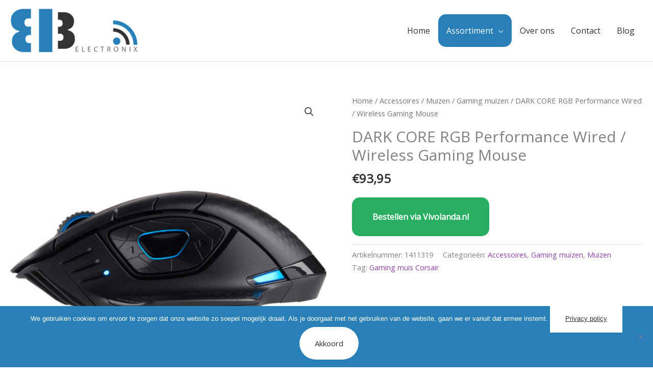

--- FILE ---
content_type: text/css
request_url: https://bb-electronix.nl/wp-content/uploads/elementor/css/post-2530.css?ver=1768360797
body_size: 1594
content:
.elementor-2530 .elementor-element.elementor-element-7793e211 > .elementor-container > .elementor-column > .elementor-widget-wrap{align-content:center;align-items:center;}.elementor-2530 .elementor-element.elementor-element-7793e211:not(.elementor-motion-effects-element-type-background), .elementor-2530 .elementor-element.elementor-element-7793e211 > .elementor-motion-effects-container > .elementor-motion-effects-layer{background-color:#FFFFFF;}.elementor-2530 .elementor-element.elementor-element-7793e211 > .elementor-background-overlay{background-color:#ffffff;opacity:0.43;mix-blend-mode:multiply;transition:background 0.3s, border-radius 0.3s, opacity 0.3s;}.elementor-2530 .elementor-element.elementor-element-7793e211{transition:background 0.3s, border 0.3s, border-radius 0.3s, box-shadow 0.3s;padding:0px 0px 40px 0px;}.elementor-2530 .elementor-element.elementor-element-827b249{padding:0px 0px 0px 0px;}.elementor-bc-flex-widget .elementor-2530 .elementor-element.elementor-element-533a485b.elementor-column .elementor-widget-wrap{align-items:center;}.elementor-2530 .elementor-element.elementor-element-533a485b.elementor-column.elementor-element[data-element_type="column"] > .elementor-widget-wrap.elementor-element-populated{align-content:center;align-items:center;}.elementor-2530 .elementor-element.elementor-element-1c22ebfc > .elementor-widget-container{margin:0px 0px 0px 0px;padding:0px 0px 0px 0px;}.elementor-2530 .elementor-element.elementor-element-1c22ebfc{text-align:start;}.elementor-2530 .elementor-element.elementor-element-1c22ebfc .elementor-heading-title{font-family:"Aldrich", Sans-serif;}.elementor-bc-flex-widget .elementor-2530 .elementor-element.elementor-element-1184f55f.elementor-column .elementor-widget-wrap{align-items:center;}.elementor-2530 .elementor-element.elementor-element-1184f55f.elementor-column.elementor-element[data-element_type="column"] > .elementor-widget-wrap.elementor-element-populated{align-content:center;align-items:center;}.elementor-2530 .elementor-element.elementor-element-1184f55f > .elementor-element-populated, .elementor-2530 .elementor-element.elementor-element-1184f55f > .elementor-element-populated > .elementor-background-overlay, .elementor-2530 .elementor-element.elementor-element-1184f55f > .elementor-background-slideshow{border-radius:0px 0px 0px 0px;}.elementor-2530 .elementor-element.elementor-element-1184f55f > .elementor-element-populated{margin:10px 10px 10px 10px;--e-column-margin-right:10px;--e-column-margin-left:10px;padding:10px 30px 10px 30px;}.elementor-2530 .elementor-element.elementor-element-48e06f4c img{width:85%;opacity:0.75;filter:brightness( 96% ) contrast( 106% ) saturate( 0% ) blur( 0px ) hue-rotate( 0deg );}.elementor-2530 .elementor-element.elementor-element-48e06f4c:hover img{opacity:1;filter:brightness( 100% ) contrast( 100% ) saturate( 100% ) blur( 0px ) hue-rotate( 0deg );}.elementor-bc-flex-widget .elementor-2530 .elementor-element.elementor-element-21b60366.elementor-column .elementor-widget-wrap{align-items:center;}.elementor-2530 .elementor-element.elementor-element-21b60366.elementor-column.elementor-element[data-element_type="column"] > .elementor-widget-wrap.elementor-element-populated{align-content:center;align-items:center;}.elementor-2530 .elementor-element.elementor-element-21b60366 > .elementor-element-populated, .elementor-2530 .elementor-element.elementor-element-21b60366 > .elementor-element-populated > .elementor-background-overlay, .elementor-2530 .elementor-element.elementor-element-21b60366 > .elementor-background-slideshow{border-radius:0px 0px 0px 0px;}.elementor-2530 .elementor-element.elementor-element-21b60366 > .elementor-element-populated{margin:10px 10px 10px 10px;--e-column-margin-right:10px;--e-column-margin-left:10px;padding:10px 30px 10px 30px;}.elementor-2530 .elementor-element.elementor-element-4de52ef img{width:85%;opacity:0.75;filter:brightness( 96% ) contrast( 106% ) saturate( 0% ) blur( 0px ) hue-rotate( 0deg );}.elementor-2530 .elementor-element.elementor-element-4de52ef:hover img{opacity:1;filter:brightness( 100% ) contrast( 100% ) saturate( 100% ) blur( 0px ) hue-rotate( 0deg );}.elementor-bc-flex-widget .elementor-2530 .elementor-element.elementor-element-214de94e.elementor-column .elementor-widget-wrap{align-items:center;}.elementor-2530 .elementor-element.elementor-element-214de94e.elementor-column.elementor-element[data-element_type="column"] > .elementor-widget-wrap.elementor-element-populated{align-content:center;align-items:center;}.elementor-2530 .elementor-element.elementor-element-214de94e > .elementor-element-populated, .elementor-2530 .elementor-element.elementor-element-214de94e > .elementor-element-populated > .elementor-background-overlay, .elementor-2530 .elementor-element.elementor-element-214de94e > .elementor-background-slideshow{border-radius:0px 0px 0px 0px;}.elementor-2530 .elementor-element.elementor-element-214de94e > .elementor-element-populated{margin:10px 10px 10px 10px;--e-column-margin-right:10px;--e-column-margin-left:10px;padding:10px 30px 10px 30px;}.elementor-2530 .elementor-element.elementor-element-30049b75 img{width:85%;opacity:0.75;filter:brightness( 96% ) contrast( 106% ) saturate( 0% ) blur( 0px ) hue-rotate( 0deg );}.elementor-2530 .elementor-element.elementor-element-30049b75:hover img{opacity:1;filter:brightness( 100% ) contrast( 100% ) saturate( 100% ) blur( 0px ) hue-rotate( 0deg );}.elementor-bc-flex-widget .elementor-2530 .elementor-element.elementor-element-36aef9b6.elementor-column .elementor-widget-wrap{align-items:center;}.elementor-2530 .elementor-element.elementor-element-36aef9b6.elementor-column.elementor-element[data-element_type="column"] > .elementor-widget-wrap.elementor-element-populated{align-content:center;align-items:center;}.elementor-2530 .elementor-element.elementor-element-36aef9b6 > .elementor-element-populated, .elementor-2530 .elementor-element.elementor-element-36aef9b6 > .elementor-element-populated > .elementor-background-overlay, .elementor-2530 .elementor-element.elementor-element-36aef9b6 > .elementor-background-slideshow{border-radius:0px 0px 0px 0px;}.elementor-2530 .elementor-element.elementor-element-36aef9b6 > .elementor-element-populated{margin:10px 10px 10px 10px;--e-column-margin-right:10px;--e-column-margin-left:10px;padding:10px 30px 10px 30px;}.elementor-2530 .elementor-element.elementor-element-4621fec6 img{width:85%;opacity:0.75;filter:brightness( 96% ) contrast( 106% ) saturate( 0% ) blur( 0px ) hue-rotate( 0deg );}.elementor-2530 .elementor-element.elementor-element-4621fec6:hover img{opacity:1;filter:brightness( 100% ) contrast( 100% ) saturate( 100% ) blur( 0px ) hue-rotate( 0deg );}.elementor-bc-flex-widget .elementor-2530 .elementor-element.elementor-element-7cfe795b.elementor-column .elementor-widget-wrap{align-items:center;}.elementor-2530 .elementor-element.elementor-element-7cfe795b.elementor-column.elementor-element[data-element_type="column"] > .elementor-widget-wrap.elementor-element-populated{align-content:center;align-items:center;}.elementor-2530 .elementor-element.elementor-element-7cfe795b > .elementor-element-populated, .elementor-2530 .elementor-element.elementor-element-7cfe795b > .elementor-element-populated > .elementor-background-overlay, .elementor-2530 .elementor-element.elementor-element-7cfe795b > .elementor-background-slideshow{border-radius:0px 0px 0px 0px;}.elementor-2530 .elementor-element.elementor-element-7cfe795b > .elementor-element-populated{margin:10px 10px 10px 10px;--e-column-margin-right:10px;--e-column-margin-left:10px;padding:10px 30px 10px 30px;}.elementor-2530 .elementor-element.elementor-element-22561bcc img{width:85%;opacity:0.75;filter:brightness( 96% ) contrast( 106% ) saturate( 0% ) blur( 0px ) hue-rotate( 0deg );}.elementor-2530 .elementor-element.elementor-element-22561bcc:hover img{opacity:1;filter:brightness( 100% ) contrast( 100% ) saturate( 100% ) blur( 0px ) hue-rotate( 0deg );}.elementor-2530 .elementor-element.elementor-element-540b9e9 > .elementor-container > .elementor-column > .elementor-widget-wrap{align-content:center;align-items:center;}.elementor-2530 .elementor-element.elementor-element-540b9e9:not(.elementor-motion-effects-element-type-background), .elementor-2530 .elementor-element.elementor-element-540b9e9 > .elementor-motion-effects-container > .elementor-motion-effects-layer{background-color:#8E44AD;}.elementor-2530 .elementor-element.elementor-element-540b9e9{border-style:solid;border-width:30px 0px 0px 0px;border-color:#2980B9;transition:background 0.3s, border 0.3s, border-radius 0.3s, box-shadow 0.3s;margin-top:0px;margin-bottom:0px;padding:50px 0px 50px 0px;}.elementor-2530 .elementor-element.elementor-element-540b9e9, .elementor-2530 .elementor-element.elementor-element-540b9e9 > .elementor-background-overlay{border-radius:0px 0px 0px 0px;}.elementor-2530 .elementor-element.elementor-element-540b9e9 > .elementor-background-overlay{transition:background 0.3s, border-radius 0.3s, opacity 0.3s;}.elementor-2530 .elementor-element.elementor-element-390156c > .elementor-widget-container{margin:0px 0px 0px 0px;padding:0px 0px 10px 0px;}.elementor-2530 .elementor-element.elementor-element-390156c .elementor-icon-box-wrapper{text-align:start;}.elementor-2530 .elementor-element.elementor-element-390156c .elementor-icon-box-title{margin-block-end:11px;color:#ffffff;}.elementor-2530 .elementor-element.elementor-element-390156c .elementor-icon-box-description{color:rgba(255,255,255,0.63);}.elementor-2530 .elementor-element.elementor-element-214f9ec > .elementor-widget-wrap > .elementor-widget:not(.elementor-widget__width-auto):not(.elementor-widget__width-initial):not(:last-child):not(.elementor-absolute){margin-block-end:10px;}.elementor-2530 .elementor-element.elementor-element-03730ec > .elementor-widget-container{padding:0px 0px 10px 0px;}.elementor-2530 .elementor-element.elementor-element-03730ec{text-align:center;}.elementor-2530 .elementor-element.elementor-element-03730ec img{width:180px;}.elementor-2530 .elementor-element.elementor-element-0c4cd2d{margin-top:0px;margin-bottom:0px;}.elementor-2530 .elementor-element.elementor-element-0f986f2 > .elementor-widget-container{margin:0px 0px 0px 0px;padding:0px 0px 0px 0px;}.elementor-2530 .elementor-element.elementor-element-0f986f2{text-align:center;}.elementor-2530 .elementor-element.elementor-element-0f986f2 .elementor-heading-title{color:#ffffff;}.elementor-2530 .elementor-element.elementor-element-aa8cc66 > .elementor-widget-container{margin:7px 0px 0px 0px;}.elementor-2530 .elementor-element.elementor-element-aa8cc66 .elementor-icon-list-items:not(.elementor-inline-items) .elementor-icon-list-item:not(:last-child){padding-block-end:calc(10px/2);}.elementor-2530 .elementor-element.elementor-element-aa8cc66 .elementor-icon-list-items:not(.elementor-inline-items) .elementor-icon-list-item:not(:first-child){margin-block-start:calc(10px/2);}.elementor-2530 .elementor-element.elementor-element-aa8cc66 .elementor-icon-list-items.elementor-inline-items .elementor-icon-list-item{margin-inline:calc(10px/2);}.elementor-2530 .elementor-element.elementor-element-aa8cc66 .elementor-icon-list-items.elementor-inline-items{margin-inline:calc(-10px/2);}.elementor-2530 .elementor-element.elementor-element-aa8cc66 .elementor-icon-list-items.elementor-inline-items .elementor-icon-list-item:after{inset-inline-end:calc(-10px/2);}.elementor-2530 .elementor-element.elementor-element-aa8cc66 .elementor-icon-list-icon i{transition:color 0.3s;}.elementor-2530 .elementor-element.elementor-element-aa8cc66 .elementor-icon-list-icon svg{transition:fill 0.3s;}.elementor-2530 .elementor-element.elementor-element-aa8cc66{--e-icon-list-icon-size:0px;--icon-vertical-offset:0px;}.elementor-2530 .elementor-element.elementor-element-aa8cc66 .elementor-icon-list-icon{padding-inline-end:0px;}.elementor-2530 .elementor-element.elementor-element-aa8cc66 .elementor-icon-list-text{color:rgba(255,255,255,0.76);transition:color 0.3s;}.elementor-2530 .elementor-element.elementor-element-aa8cc66 .elementor-icon-list-item:hover .elementor-icon-list-text{color:#8bc34a;}.elementor-2530 .elementor-element.elementor-element-c743b29 > .elementor-widget-container{margin:0px 0px 0px 0px;padding:0px 0px 0px 0px;}.elementor-2530 .elementor-element.elementor-element-c743b29{text-align:center;}.elementor-2530 .elementor-element.elementor-element-c743b29 .elementor-heading-title{color:#ffffff;}.elementor-2530 .elementor-element.elementor-element-0fcb25d > .elementor-widget-container{margin:7px 0px 0px 0px;}.elementor-2530 .elementor-element.elementor-element-0fcb25d .elementor-icon-list-items:not(.elementor-inline-items) .elementor-icon-list-item:not(:last-child){padding-block-end:calc(10px/2);}.elementor-2530 .elementor-element.elementor-element-0fcb25d .elementor-icon-list-items:not(.elementor-inline-items) .elementor-icon-list-item:not(:first-child){margin-block-start:calc(10px/2);}.elementor-2530 .elementor-element.elementor-element-0fcb25d .elementor-icon-list-items.elementor-inline-items .elementor-icon-list-item{margin-inline:calc(10px/2);}.elementor-2530 .elementor-element.elementor-element-0fcb25d .elementor-icon-list-items.elementor-inline-items{margin-inline:calc(-10px/2);}.elementor-2530 .elementor-element.elementor-element-0fcb25d .elementor-icon-list-items.elementor-inline-items .elementor-icon-list-item:after{inset-inline-end:calc(-10px/2);}.elementor-2530 .elementor-element.elementor-element-0fcb25d .elementor-icon-list-icon i{transition:color 0.3s;}.elementor-2530 .elementor-element.elementor-element-0fcb25d .elementor-icon-list-icon svg{transition:fill 0.3s;}.elementor-2530 .elementor-element.elementor-element-0fcb25d{--e-icon-list-icon-size:0px;--icon-vertical-offset:0px;}.elementor-2530 .elementor-element.elementor-element-0fcb25d .elementor-icon-list-icon{padding-inline-end:0px;}.elementor-2530 .elementor-element.elementor-element-0fcb25d .elementor-icon-list-text{color:rgba(255,255,255,0.76);transition:color 0.3s;}.elementor-2530 .elementor-element.elementor-element-0fcb25d .elementor-icon-list-item:hover .elementor-icon-list-text{color:#8bc34a;}@media(max-width:1024px){.elementor-2530 .elementor-element.elementor-element-7793e211{padding:20px 30px 30px 30px;}.elementor-2530 .elementor-element.elementor-element-6a927c96 > .elementor-element-populated{margin:0px 0px 0px 0px;--e-column-margin-right:0px;--e-column-margin-left:0px;padding:0px 0px 0px 0px;}.elementor-2530 .elementor-element.elementor-element-827b249{margin-top:0px;margin-bottom:0px;padding:0px 0px 0px 0px;}.elementor-2530 .elementor-element.elementor-element-533a485b > .elementor-element-populated{padding:0px 0px 0px 0px;}.elementor-2530 .elementor-element.elementor-element-1184f55f > .elementor-element-populated{padding:10px 10px 10px 10px;}.elementor-2530 .elementor-element.elementor-element-48e06f4c img{width:100%;max-width:100%;}.elementor-2530 .elementor-element.elementor-element-21b60366 > .elementor-element-populated{padding:10px 10px 10px 10px;}.elementor-2530 .elementor-element.elementor-element-4de52ef img{width:100%;max-width:100%;}.elementor-2530 .elementor-element.elementor-element-214de94e > .elementor-element-populated{padding:10px 10px 10px 10px;}.elementor-2530 .elementor-element.elementor-element-30049b75 img{width:100%;max-width:100%;}.elementor-2530 .elementor-element.elementor-element-36aef9b6 > .elementor-element-populated{padding:10px 10px 10px 10px;}.elementor-2530 .elementor-element.elementor-element-4621fec6 img{width:100%;max-width:100%;}.elementor-2530 .elementor-element.elementor-element-7cfe795b > .elementor-element-populated{padding:10px 10px 10px 10px;}.elementor-2530 .elementor-element.elementor-element-22561bcc img{width:100%;max-width:100%;}.elementor-2530 .elementor-element.elementor-element-540b9e9{margin-top:0px;margin-bottom:-95px;padding:40px 30px 50px 30px;}.elementor-2530 .elementor-element.elementor-element-098e9ad > .elementor-element-populated{padding:0px 0px 0px 0px;}.elementor-2530 .elementor-element.elementor-element-390156c > .elementor-widget-container{padding:0px 0px 10px 0px;}.elementor-2530 .elementor-element.elementor-element-390156c .elementor-icon-box-wrapper{text-align:start;}.elementor-2530 .elementor-element.elementor-element-390156c .elementor-icon-box-title{margin-block-end:0px;}.elementor-2530 .elementor-element.elementor-element-214f9ec > .elementor-element-populated{padding:30px 25px 30px 25px;}.elementor-2530 .elementor-element.elementor-element-03730ec img{width:74%;}.elementor-2530 .elementor-element.elementor-element-15802ec > .elementor-element-populated{padding:0px 0px 0px 0px;}.elementor-2530 .elementor-element.elementor-element-0c4cd2d{margin-top:25px;margin-bottom:0px;}.elementor-2530 .elementor-element.elementor-element-0f986f2{text-align:start;}.elementor-2530 .elementor-element.elementor-element-aa8cc66 > .elementor-widget-container{margin:0px 0px 0px 0px;}.elementor-2530 .elementor-element.elementor-element-aa8cc66 .elementor-icon-list-items:not(.elementor-inline-items) .elementor-icon-list-item:not(:last-child){padding-block-end:calc(0px/2);}.elementor-2530 .elementor-element.elementor-element-aa8cc66 .elementor-icon-list-items:not(.elementor-inline-items) .elementor-icon-list-item:not(:first-child){margin-block-start:calc(0px/2);}.elementor-2530 .elementor-element.elementor-element-aa8cc66 .elementor-icon-list-items.elementor-inline-items .elementor-icon-list-item{margin-inline:calc(0px/2);}.elementor-2530 .elementor-element.elementor-element-aa8cc66 .elementor-icon-list-items.elementor-inline-items{margin-inline:calc(-0px/2);}.elementor-2530 .elementor-element.elementor-element-aa8cc66 .elementor-icon-list-items.elementor-inline-items .elementor-icon-list-item:after{inset-inline-end:calc(-0px/2);}.elementor-2530 .elementor-element.elementor-element-c743b29{text-align:start;}.elementor-2530 .elementor-element.elementor-element-0fcb25d > .elementor-widget-container{margin:0px 0px 0px 0px;}.elementor-2530 .elementor-element.elementor-element-0fcb25d .elementor-icon-list-items:not(.elementor-inline-items) .elementor-icon-list-item:not(:last-child){padding-block-end:calc(0px/2);}.elementor-2530 .elementor-element.elementor-element-0fcb25d .elementor-icon-list-items:not(.elementor-inline-items) .elementor-icon-list-item:not(:first-child){margin-block-start:calc(0px/2);}.elementor-2530 .elementor-element.elementor-element-0fcb25d .elementor-icon-list-items.elementor-inline-items .elementor-icon-list-item{margin-inline:calc(0px/2);}.elementor-2530 .elementor-element.elementor-element-0fcb25d .elementor-icon-list-items.elementor-inline-items{margin-inline:calc(-0px/2);}.elementor-2530 .elementor-element.elementor-element-0fcb25d .elementor-icon-list-items.elementor-inline-items .elementor-icon-list-item:after{inset-inline-end:calc(-0px/2);}}@media(max-width:767px){.elementor-2530 .elementor-element.elementor-element-7793e211{padding:00px 30px 50px 30px;}.elementor-2530 .elementor-element.elementor-element-6a927c96 > .elementor-element-populated{margin:0px 0px 0px 0px;--e-column-margin-right:0px;--e-column-margin-left:0px;padding:0px 0px 0px 0px;}.elementor-2530 .elementor-element.elementor-element-827b249{padding:0px 0px 0px 0px;}.elementor-2530 .elementor-element.elementor-element-1c22ebfc > .elementor-widget-container{padding:0px 0px 20px 0px;}.elementor-2530 .elementor-element.elementor-element-1c22ebfc{text-align:center;}.elementor-2530 .elementor-element.elementor-element-1184f55f{width:50%;}.elementor-2530 .elementor-element.elementor-element-1184f55f > .elementor-element-populated{margin:0px 0px 20px 0px;--e-column-margin-right:0px;--e-column-margin-left:0px;padding:0px 0px 0px 0px;}.elementor-2530 .elementor-element.elementor-element-48e06f4c img{width:60%;}.elementor-2530 .elementor-element.elementor-element-21b60366{width:50%;}.elementor-2530 .elementor-element.elementor-element-21b60366 > .elementor-element-populated{margin:0px 0px 20px 0px;--e-column-margin-right:0px;--e-column-margin-left:0px;padding:0px 0px 0px 0px;}.elementor-2530 .elementor-element.elementor-element-4de52ef img{width:60%;}.elementor-2530 .elementor-element.elementor-element-214de94e{width:50%;}.elementor-2530 .elementor-element.elementor-element-214de94e > .elementor-element-populated{margin:0px 0px 20px 0px;--e-column-margin-right:0px;--e-column-margin-left:0px;padding:0px 0px 0px 0px;}.elementor-2530 .elementor-element.elementor-element-30049b75 img{width:60%;}.elementor-2530 .elementor-element.elementor-element-36aef9b6{width:50%;}.elementor-2530 .elementor-element.elementor-element-36aef9b6 > .elementor-element-populated{margin:0px 0px 20px 0px;--e-column-margin-right:0px;--e-column-margin-left:0px;padding:0px 0px 0px 0px;}.elementor-2530 .elementor-element.elementor-element-4621fec6 img{width:60%;}.elementor-2530 .elementor-element.elementor-element-7cfe795b > .elementor-element-populated{margin:0px 0px 0px 0px;--e-column-margin-right:0px;--e-column-margin-left:0px;padding:0px 0px 0px 0px;}.elementor-2530 .elementor-element.elementor-element-22561bcc img{width:35%;}.elementor-2530 .elementor-element.elementor-element-540b9e9{margin-top:0px;margin-bottom:0px;padding:40px 20px 65px 20px;}.elementor-2530 .elementor-element.elementor-element-098e9ad > .elementor-element-populated{padding:0px 0px 0px 0px;}.elementor-2530 .elementor-element.elementor-element-390156c > .elementor-widget-container{padding:25px 0px 0px 0px;}.elementor-2530 .elementor-element.elementor-element-390156c .elementor-icon-box-wrapper{text-align:center;}.elementor-2530 .elementor-element.elementor-element-214f9ec > .elementor-element-populated{margin:30px 0px 20px 0px;--e-column-margin-right:0px;--e-column-margin-left:0px;padding:0px 0px 0px 0px;}.elementor-2530 .elementor-element.elementor-element-03730ec img{width:174px;}.elementor-2530 .elementor-element.elementor-element-15802ec > .elementor-element-populated{padding:0px 0px 0px 0px;}.elementor-2530 .elementor-element.elementor-element-0c4cd2d{margin-top:0px;margin-bottom:0px;}.elementor-2530 .elementor-element.elementor-element-90ac431{width:50%;}.elementor-2530 .elementor-element.elementor-element-90ac431 > .elementor-element-populated{padding:0px 0px 0px 0px;}.elementor-2530 .elementor-element.elementor-element-0f986f2 > .elementor-widget-container{margin:0px 0px 0px 0px;}.elementor-2530 .elementor-element.elementor-element-0f986f2{text-align:start;}.elementor-2530 .elementor-element.elementor-element-aa8cc66 > .elementor-widget-container{margin:0px 0px 0px 0px;}.elementor-2530 .elementor-element.elementor-element-24ad8d0{width:50%;}.elementor-2530 .elementor-element.elementor-element-24ad8d0 > .elementor-element-populated{margin:0px 0px 0px 0px;--e-column-margin-right:0px;--e-column-margin-left:0px;padding:0px 0px 0px 0px;}.elementor-2530 .elementor-element.elementor-element-c743b29 > .elementor-widget-container{margin:0px 0px 0px 0px;}.elementor-2530 .elementor-element.elementor-element-c743b29{text-align:start;}.elementor-2530 .elementor-element.elementor-element-0fcb25d > .elementor-widget-container{margin:0px 0px 0px 0px;}}